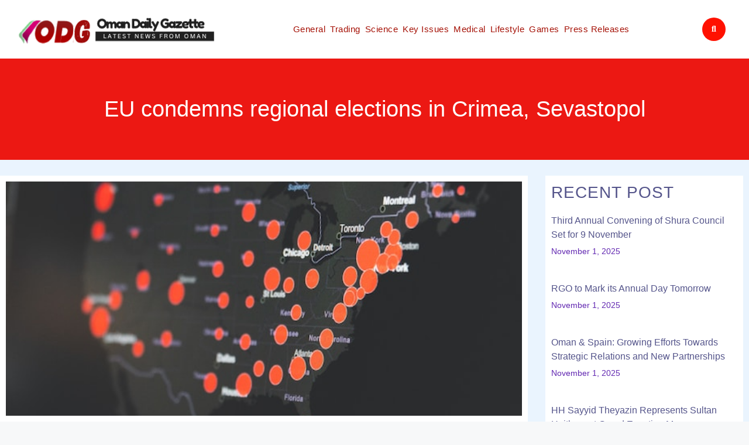

--- FILE ---
content_type: text/css
request_url: https://omandailygazette.com/wp-content/uploads/elementor/css/post-140704.css?ver=1754306787
body_size: 1436
content:
.elementor-140704 .elementor-element.elementor-element-8a12ee6:not(.elementor-motion-effects-element-type-background), .elementor-140704 .elementor-element.elementor-element-8a12ee6 > .elementor-motion-effects-container > .elementor-motion-effects-layer{background-color:#FFFFFF;}.elementor-140704 .elementor-element.elementor-element-8a12ee6{transition:background 0.3s, border 0.3s, border-radius 0.3s, box-shadow 0.3s;}.elementor-140704 .elementor-element.elementor-element-8a12ee6 > .elementor-background-overlay{transition:background 0.3s, border-radius 0.3s, opacity 0.3s;}.elementor-widget-search-form input[type="search"].elementor-search-form__input{font-family:var( --e-global-typography-text-font-family ), Sans-serif;font-weight:var( --e-global-typography-text-font-weight );}.elementor-widget-search-form .elementor-search-form__input,
					.elementor-widget-search-form .elementor-search-form__icon,
					.elementor-widget-search-form .elementor-lightbox .dialog-lightbox-close-button,
					.elementor-widget-search-form .elementor-lightbox .dialog-lightbox-close-button:hover,
					.elementor-widget-search-form.elementor-search-form--skin-full_screen input[type="search"].elementor-search-form__input{color:var( --e-global-color-text );fill:var( --e-global-color-text );}.elementor-widget-search-form .elementor-search-form__submit{font-family:var( --e-global-typography-text-font-family ), Sans-serif;font-weight:var( --e-global-typography-text-font-weight );background-color:var( --e-global-color-secondary );}.elementor-140704 .elementor-element.elementor-element-611aa4c .elementor-search-form__toggle{--e-search-form-toggle-size:30px;--e-search-form-toggle-color:#FFFFFF;--e-search-form-toggle-background-color:#000000;--e-search-form-toggle-icon-size:calc(40em / 100);--e-search-form-toggle-border-width:0px;--e-search-form-toggle-border-radius:35px;}.elementor-140704 .elementor-element.elementor-element-611aa4c.elementor-search-form--skin-full_screen .elementor-search-form__container{background-color:#FFFFFF;}.elementor-140704 .elementor-element.elementor-element-611aa4c input[type="search"].elementor-search-form__input{font-family:"Arial", Sans-serif;font-weight:500;}.elementor-140704 .elementor-element.elementor-element-611aa4c .elementor-search-form__input,
					.elementor-140704 .elementor-element.elementor-element-611aa4c .elementor-search-form__icon,
					.elementor-140704 .elementor-element.elementor-element-611aa4c .elementor-lightbox .dialog-lightbox-close-button,
					.elementor-140704 .elementor-element.elementor-element-611aa4c .elementor-lightbox .dialog-lightbox-close-button:hover,
					.elementor-140704 .elementor-element.elementor-element-611aa4c.elementor-search-form--skin-full_screen input[type="search"].elementor-search-form__input{color:#000000;fill:#000000;}.elementor-140704 .elementor-element.elementor-element-611aa4c:not(.elementor-search-form--skin-full_screen) .elementor-search-form__container{border-color:#000000;border-width:0px 0px 1px 0px;border-radius:0px;}.elementor-140704 .elementor-element.elementor-element-611aa4c.elementor-search-form--skin-full_screen input[type="search"].elementor-search-form__input{border-color:#000000;border-width:0px 0px 1px 0px;border-radius:0px;}.elementor-widget-theme-site-logo .widget-image-caption{color:var( --e-global-color-text );font-family:var( --e-global-typography-text-font-family ), Sans-serif;font-weight:var( --e-global-typography-text-font-weight );}.elementor-140704 .elementor-element.elementor-element-20603bf{text-align:left;}.elementor-widget-nav-menu .elementor-nav-menu .elementor-item{font-family:var( --e-global-typography-primary-font-family ), Sans-serif;font-weight:var( --e-global-typography-primary-font-weight );}.elementor-widget-nav-menu .elementor-nav-menu--main .elementor-item{color:var( --e-global-color-text );fill:var( --e-global-color-text );}.elementor-widget-nav-menu .elementor-nav-menu--main .elementor-item:hover,
					.elementor-widget-nav-menu .elementor-nav-menu--main .elementor-item.elementor-item-active,
					.elementor-widget-nav-menu .elementor-nav-menu--main .elementor-item.highlighted,
					.elementor-widget-nav-menu .elementor-nav-menu--main .elementor-item:focus{color:var( --e-global-color-accent );fill:var( --e-global-color-accent );}.elementor-widget-nav-menu .elementor-nav-menu--main:not(.e--pointer-framed) .elementor-item:before,
					.elementor-widget-nav-menu .elementor-nav-menu--main:not(.e--pointer-framed) .elementor-item:after{background-color:var( --e-global-color-accent );}.elementor-widget-nav-menu .e--pointer-framed .elementor-item:before,
					.elementor-widget-nav-menu .e--pointer-framed .elementor-item:after{border-color:var( --e-global-color-accent );}.elementor-widget-nav-menu{--e-nav-menu-divider-color:var( --e-global-color-text );}.elementor-widget-nav-menu .elementor-nav-menu--dropdown .elementor-item, .elementor-widget-nav-menu .elementor-nav-menu--dropdown  .elementor-sub-item{font-family:var( --e-global-typography-accent-font-family ), Sans-serif;font-weight:var( --e-global-typography-accent-font-weight );}.elementor-140704 .elementor-element.elementor-element-8cfdf37 .elementor-menu-toggle{margin-left:auto;background-color:#FFFFFF00;}.elementor-140704 .elementor-element.elementor-element-8cfdf37 .elementor-nav-menu .elementor-item{font-family:"Arial", Sans-serif;font-weight:600;}.elementor-140704 .elementor-element.elementor-element-8cfdf37 .elementor-nav-menu--main .elementor-item{color:#7A7A7A;fill:#7A7A7A;}.elementor-140704 .elementor-element.elementor-element-8cfdf37 .elementor-nav-menu--dropdown a, .elementor-140704 .elementor-element.elementor-element-8cfdf37 .elementor-menu-toggle{color:#950F0F;}.elementor-140704 .elementor-element.elementor-element-8cfdf37 .elementor-nav-menu--dropdown a:hover,
					.elementor-140704 .elementor-element.elementor-element-8cfdf37 .elementor-nav-menu--dropdown a.elementor-item-active,
					.elementor-140704 .elementor-element.elementor-element-8cfdf37 .elementor-nav-menu--dropdown a.highlighted,
					.elementor-140704 .elementor-element.elementor-element-8cfdf37 .elementor-menu-toggle:hover{color:#000000;}.elementor-140704 .elementor-element.elementor-element-8cfdf37 .elementor-nav-menu--dropdown a:hover,
					.elementor-140704 .elementor-element.elementor-element-8cfdf37 .elementor-nav-menu--dropdown a.elementor-item-active,
					.elementor-140704 .elementor-element.elementor-element-8cfdf37 .elementor-nav-menu--dropdown a.highlighted{background-color:#FFFFFF;}.elementor-140704 .elementor-element.elementor-element-8cfdf37 .elementor-nav-menu--dropdown .elementor-item, .elementor-140704 .elementor-element.elementor-element-8cfdf37 .elementor-nav-menu--dropdown  .elementor-sub-item{font-family:"Arial", Sans-serif;font-weight:300;text-transform:uppercase;}.elementor-140704 .elementor-element.elementor-element-8cfdf37 div.elementor-menu-toggle{color:#000000;}.elementor-140704 .elementor-element.elementor-element-8cfdf37 div.elementor-menu-toggle svg{fill:#000000;}.elementor-140704 .elementor-element.elementor-element-adaa11a:not(.elementor-motion-effects-element-type-background), .elementor-140704 .elementor-element.elementor-element-adaa11a > .elementor-motion-effects-container > .elementor-motion-effects-layer{background-color:#FFFFFF;}.elementor-140704 .elementor-element.elementor-element-adaa11a{transition:background 0.3s, border 0.3s, border-radius 0.3s, box-shadow 0.3s;}.elementor-140704 .elementor-element.elementor-element-adaa11a > .elementor-background-overlay{transition:background 0.3s, border-radius 0.3s, opacity 0.3s;}.elementor-bc-flex-widget .elementor-140704 .elementor-element.elementor-element-06a54b4.elementor-column .elementor-widget-wrap{align-items:center;}.elementor-140704 .elementor-element.elementor-element-06a54b4.elementor-column.elementor-element[data-element_type="column"] > .elementor-widget-wrap.elementor-element-populated{align-content:center;align-items:center;}.elementor-bc-flex-widget .elementor-140704 .elementor-element.elementor-element-fa751b4.elementor-column .elementor-widget-wrap{align-items:center;}.elementor-140704 .elementor-element.elementor-element-fa751b4.elementor-column.elementor-element[data-element_type="column"] > .elementor-widget-wrap.elementor-element-populated{align-content:center;align-items:center;}.elementor-bc-flex-widget .elementor-140704 .elementor-element.elementor-element-a28b01a.elementor-column .elementor-widget-wrap{align-items:center;}.elementor-140704 .elementor-element.elementor-element-a28b01a.elementor-column.elementor-element[data-element_type="column"] > .elementor-widget-wrap.elementor-element-populated{align-content:center;align-items:center;}.elementor-140704 .elementor-element.elementor-element-8e2e3da:not(.elementor-motion-effects-element-type-background), .elementor-140704 .elementor-element.elementor-element-8e2e3da > .elementor-motion-effects-container > .elementor-motion-effects-layer{background-color:#FFFFFF;}.elementor-140704 .elementor-element.elementor-element-8e2e3da{transition:background 0.3s, border 0.3s, border-radius 0.3s, box-shadow 0.3s;}.elementor-140704 .elementor-element.elementor-element-8e2e3da > .elementor-background-overlay{transition:background 0.3s, border-radius 0.3s, opacity 0.3s;}.elementor-bc-flex-widget .elementor-140704 .elementor-element.elementor-element-be6f1c2.elementor-column .elementor-widget-wrap{align-items:center;}.elementor-140704 .elementor-element.elementor-element-be6f1c2.elementor-column.elementor-element[data-element_type="column"] > .elementor-widget-wrap.elementor-element-populated{align-content:center;align-items:center;}.elementor-bc-flex-widget .elementor-140704 .elementor-element.elementor-element-c6501ca.elementor-column .elementor-widget-wrap{align-items:center;}.elementor-140704 .elementor-element.elementor-element-c6501ca.elementor-column.elementor-element[data-element_type="column"] > .elementor-widget-wrap.elementor-element-populated{align-content:center;align-items:center;}.elementor-140704 .elementor-element.elementor-element-ca85c87{text-align:left;}.elementor-bc-flex-widget .elementor-140704 .elementor-element.elementor-element-f0e8e20.elementor-column .elementor-widget-wrap{align-items:center;}.elementor-140704 .elementor-element.elementor-element-f0e8e20.elementor-column.elementor-element[data-element_type="column"] > .elementor-widget-wrap.elementor-element-populated{align-content:center;align-items:center;}.elementor-140704 .elementor-element.elementor-element-3272d2c .elementor-menu-toggle{margin:0 auto;}.elementor-140704 .elementor-element.elementor-element-3272d2c .elementor-nav-menu .elementor-item{font-family:"Open Sans", Sans-serif;font-size:15px;font-weight:500;letter-spacing:0.5px;}.elementor-140704 .elementor-element.elementor-element-3272d2c .elementor-nav-menu--main .elementor-item{color:#A51106;fill:#A51106;padding-left:4px;padding-right:4px;padding-top:20px;padding-bottom:20px;}.elementor-140704 .elementor-element.elementor-element-3272d2c .elementor-nav-menu--main .elementor-item:hover,
					.elementor-140704 .elementor-element.elementor-element-3272d2c .elementor-nav-menu--main .elementor-item.elementor-item-active,
					.elementor-140704 .elementor-element.elementor-element-3272d2c .elementor-nav-menu--main .elementor-item.highlighted,
					.elementor-140704 .elementor-element.elementor-element-3272d2c .elementor-nav-menu--main .elementor-item:focus{color:#EB4034;fill:#EB4034;}.elementor-140704 .elementor-element.elementor-element-3272d2c .elementor-nav-menu--main:not(.e--pointer-framed) .elementor-item:before,
					.elementor-140704 .elementor-element.elementor-element-3272d2c .elementor-nav-menu--main:not(.e--pointer-framed) .elementor-item:after{background-color:#EB4034;}.elementor-140704 .elementor-element.elementor-element-3272d2c .e--pointer-framed .elementor-item:before,
					.elementor-140704 .elementor-element.elementor-element-3272d2c .e--pointer-framed .elementor-item:after{border-color:#EB4034;}.elementor-140704 .elementor-element.elementor-element-3272d2c{--e-nav-menu-horizontal-menu-item-margin:calc( 0px / 2 );}.elementor-140704 .elementor-element.elementor-element-3272d2c .elementor-nav-menu--main:not(.elementor-nav-menu--layout-horizontal) .elementor-nav-menu > li:not(:last-child){margin-bottom:0px;}.elementor-bc-flex-widget .elementor-140704 .elementor-element.elementor-element-4b2a2b6.elementor-column .elementor-widget-wrap{align-items:center;}.elementor-140704 .elementor-element.elementor-element-4b2a2b6.elementor-column.elementor-element[data-element_type="column"] > .elementor-widget-wrap.elementor-element-populated{align-content:center;align-items:center;}.elementor-140704 .elementor-element.elementor-element-d27334a .elementor-search-form__toggle{--e-search-form-toggle-size:40px;--e-search-form-toggle-color:#FFFFFF;--e-search-form-toggle-background-color:#FF1100;--e-search-form-toggle-icon-size:calc(35em / 100);--e-search-form-toggle-border-width:0px;--e-search-form-toggle-border-radius:25px;}.elementor-140704 .elementor-element.elementor-element-d27334a.elementor-search-form--skin-full_screen .elementor-search-form__container{background-color:#FFFFFF;}.elementor-140704 .elementor-element.elementor-element-d27334a input[type="search"].elementor-search-form__input{font-family:"Arial", Sans-serif;font-weight:500;}.elementor-140704 .elementor-element.elementor-element-d27334a .elementor-search-form__input,
					.elementor-140704 .elementor-element.elementor-element-d27334a .elementor-search-form__icon,
					.elementor-140704 .elementor-element.elementor-element-d27334a .elementor-lightbox .dialog-lightbox-close-button,
					.elementor-140704 .elementor-element.elementor-element-d27334a .elementor-lightbox .dialog-lightbox-close-button:hover,
					.elementor-140704 .elementor-element.elementor-element-d27334a.elementor-search-form--skin-full_screen input[type="search"].elementor-search-form__input{color:#000000;fill:#000000;}.elementor-140704 .elementor-element.elementor-element-d27334a:not(.elementor-search-form--skin-full_screen) .elementor-search-form__container{border-color:#000000;border-width:0px 0px 1px 0px;border-radius:0px;}.elementor-140704 .elementor-element.elementor-element-d27334a.elementor-search-form--skin-full_screen input[type="search"].elementor-search-form__input{border-color:#000000;border-width:0px 0px 1px 0px;border-radius:0px;}@media(min-width:768px){.elementor-140704 .elementor-element.elementor-element-c6501ca{width:29.89%;}.elementor-140704 .elementor-element.elementor-element-f0e8e20{width:63.737%;}.elementor-140704 .elementor-element.elementor-element-4b2a2b6{width:6.006%;}}@media(max-width:1024px){.elementor-140704 .elementor-element.elementor-element-611aa4c input[type="search"].elementor-search-form__input{font-size:33px;}.elementor-140704 .elementor-element.elementor-element-20603bf img{width:66%;}.elementor-140704 .elementor-element.elementor-element-8cfdf37{width:var( --container-widget-width, 345.5px );max-width:345.5px;--container-widget-width:345.5px;--container-widget-flex-grow:0;}.elementor-140704 .elementor-element.elementor-element-8cfdf37 .elementor-nav-menu--dropdown .elementor-item, .elementor-140704 .elementor-element.elementor-element-8cfdf37 .elementor-nav-menu--dropdown  .elementor-sub-item{font-size:15px;letter-spacing:1px;}.elementor-140704 .elementor-element.elementor-element-8cfdf37 .elementor-nav-menu--main > .elementor-nav-menu > li > .elementor-nav-menu--dropdown, .elementor-140704 .elementor-element.elementor-element-8cfdf37 .elementor-nav-menu__container.elementor-nav-menu--dropdown{margin-top:13px !important;}.elementor-140704 .elementor-element.elementor-element-d27334a input[type="search"].elementor-search-form__input{font-size:33px;}}@media(max-width:767px){.elementor-140704 .elementor-element.elementor-element-8a12ee6{margin-top:0px;margin-bottom:0px;}.elementor-140704 .elementor-element.elementor-element-d5d620e{width:15%;}.elementor-140704 .elementor-element.elementor-element-611aa4c > .elementor-widget-container{margin:0px 0px 0px -12px;}.elementor-140704 .elementor-element.elementor-element-611aa4c input[type="search"].elementor-search-form__input{font-size:15px;}.elementor-140704 .elementor-element.elementor-element-fd78202{width:70%;}.elementor-140704 .elementor-element.elementor-element-20603bf{text-align:center;}.elementor-140704 .elementor-element.elementor-element-20603bf img{width:100%;max-width:100%;}.elementor-140704 .elementor-element.elementor-element-8cb4d43{width:15%;}.elementor-140704 .elementor-element.elementor-element-fa751b4{width:62%;}.elementor-140704 .elementor-element.elementor-element-fa751b4 > .elementor-element-populated{padding:0px 0px 0px 0px;}.elementor-140704 .elementor-element.elementor-element-a28b01a{width:38%;}.elementor-140704 .elementor-element.elementor-element-d27334a input[type="search"].elementor-search-form__input{font-size:15px;}}@media(max-width:1024px) and (min-width:768px){.elementor-140704 .elementor-element.elementor-element-fa751b4{width:50%;}.elementor-140704 .elementor-element.elementor-element-a28b01a{width:50%;}}

--- FILE ---
content_type: text/css
request_url: https://omandailygazette.com/wp-content/uploads/elementor/css/post-140708.css?ver=1744004377
body_size: 827
content:
.elementor-140708 .elementor-element.elementor-element-c444621:not(.elementor-motion-effects-element-type-background), .elementor-140708 .elementor-element.elementor-element-c444621 > .elementor-motion-effects-container > .elementor-motion-effects-layer{background-color:#D01612;}.elementor-140708 .elementor-element.elementor-element-c444621{transition:background 0.3s, border 0.3s, border-radius 0.3s, box-shadow 0.3s;}.elementor-140708 .elementor-element.elementor-element-c444621 > .elementor-background-overlay{transition:background 0.3s, border-radius 0.3s, opacity 0.3s;}.elementor-140708 .elementor-element.elementor-element-116e678{padding:30px 0px 30px 0px;}.elementor-widget-heading .elementor-heading-title{font-family:var( --e-global-typography-primary-font-family ), Sans-serif;font-weight:var( --e-global-typography-primary-font-weight );color:var( --e-global-color-primary );}.elementor-140708 .elementor-element.elementor-element-ce1cf48 .elementor-heading-title{font-family:"Rubik", Sans-serif;font-size:30px;font-weight:400;line-height:24px;color:#FFFFFF;}.elementor-140708 .elementor-element.elementor-element-d0d53f1 > .elementor-widget-container{padding:0px 50px 0px 0px;}.elementor-140708 .elementor-element.elementor-element-d0d53f1 .elementor-heading-title{font-family:"Rubik", Sans-serif;font-size:17px;font-weight:300;line-height:24px;color:#FFFFFF;}.elementor-140708 .elementor-element.elementor-element-14f009c > .elementor-widget-container{margin:-18px 0px 0px 0px;}.elementor-140708 .elementor-element.elementor-element-14f009c .elementor-heading-title{font-family:"Rubik", Sans-serif;font-size:17px;font-weight:500;line-height:24px;color:#FFFFFF;}.elementor-140708 .elementor-element.elementor-element-394bf2a .elementor-element-populated a:hover{color:#FFFFFFC4;}.elementor-140708 .elementor-element.elementor-element-4a16fc7 .elementor-heading-title{font-family:"Rubik", Sans-serif;font-size:30px;font-weight:400;line-height:24px;color:#FFFFFF;}.elementor-widget-posts .elementor-button{background-color:var( --e-global-color-accent );font-family:var( --e-global-typography-accent-font-family ), Sans-serif;font-weight:var( --e-global-typography-accent-font-weight );}.elementor-widget-posts .elementor-post__title, .elementor-widget-posts .elementor-post__title a{color:var( --e-global-color-secondary );font-family:var( --e-global-typography-primary-font-family ), Sans-serif;font-weight:var( --e-global-typography-primary-font-weight );}.elementor-widget-posts .elementor-post__meta-data{font-family:var( --e-global-typography-secondary-font-family ), Sans-serif;font-weight:var( --e-global-typography-secondary-font-weight );}.elementor-widget-posts .elementor-post__excerpt p{font-family:var( --e-global-typography-text-font-family ), Sans-serif;font-weight:var( --e-global-typography-text-font-weight );}.elementor-widget-posts .elementor-post__read-more{color:var( --e-global-color-accent );}.elementor-widget-posts a.elementor-post__read-more{font-family:var( --e-global-typography-accent-font-family ), Sans-serif;font-weight:var( --e-global-typography-accent-font-weight );}.elementor-widget-posts .elementor-post__card .elementor-post__badge{background-color:var( --e-global-color-accent );font-family:var( --e-global-typography-accent-font-family ), Sans-serif;font-weight:var( --e-global-typography-accent-font-weight );}.elementor-widget-posts .elementor-pagination{font-family:var( --e-global-typography-secondary-font-family ), Sans-serif;font-weight:var( --e-global-typography-secondary-font-weight );}.elementor-widget-posts .e-load-more-message{font-family:var( --e-global-typography-secondary-font-family ), Sans-serif;font-weight:var( --e-global-typography-secondary-font-weight );}.elementor-140708 .elementor-element.elementor-element-6f9db2e{--grid-row-gap:0px;--grid-column-gap:30px;}.elementor-140708 .elementor-element.elementor-element-6f9db2e > .elementor-widget-container{padding:0px 50px 0px 0px;}.elementor-140708 .elementor-element.elementor-element-6f9db2e .elementor-post{border-style:solid;border-width:0px 0px 0px 0px;}.elementor-140708 .elementor-element.elementor-element-6f9db2e .elementor-post__title, .elementor-140708 .elementor-element.elementor-element-6f9db2e .elementor-post__title a{color:#FFFFFF;font-family:"Rubik", Sans-serif;font-size:19px;font-weight:300;line-height:22px;}.elementor-140708 .elementor-element.elementor-element-6f9db2e .elementor-post__title{margin-bottom:4px;}.elementor-140708 .elementor-element.elementor-element-6f9db2e .elementor-post__meta-data{color:#FFFFFF;font-family:"Lato", Sans-serif;font-weight:400;text-transform:uppercase;}.elementor-140708 .elementor-element.elementor-element-ad856ae .elementor-heading-title{font-family:"Rubik", Sans-serif;font-size:30px;font-weight:400;line-height:24px;color:#FFFFFF;}.elementor-widget-nav-menu .elementor-nav-menu .elementor-item{font-family:var( --e-global-typography-primary-font-family ), Sans-serif;font-weight:var( --e-global-typography-primary-font-weight );}.elementor-widget-nav-menu .elementor-nav-menu--main .elementor-item{color:var( --e-global-color-text );fill:var( --e-global-color-text );}.elementor-widget-nav-menu .elementor-nav-menu--main .elementor-item:hover,
					.elementor-widget-nav-menu .elementor-nav-menu--main .elementor-item.elementor-item-active,
					.elementor-widget-nav-menu .elementor-nav-menu--main .elementor-item.highlighted,
					.elementor-widget-nav-menu .elementor-nav-menu--main .elementor-item:focus{color:var( --e-global-color-accent );fill:var( --e-global-color-accent );}.elementor-widget-nav-menu .elementor-nav-menu--main:not(.e--pointer-framed) .elementor-item:before,
					.elementor-widget-nav-menu .elementor-nav-menu--main:not(.e--pointer-framed) .elementor-item:after{background-color:var( --e-global-color-accent );}.elementor-widget-nav-menu .e--pointer-framed .elementor-item:before,
					.elementor-widget-nav-menu .e--pointer-framed .elementor-item:after{border-color:var( --e-global-color-accent );}.elementor-widget-nav-menu{--e-nav-menu-divider-color:var( --e-global-color-text );}.elementor-widget-nav-menu .elementor-nav-menu--dropdown .elementor-item, .elementor-widget-nav-menu .elementor-nav-menu--dropdown  .elementor-sub-item{font-family:var( --e-global-typography-accent-font-family ), Sans-serif;font-weight:var( --e-global-typography-accent-font-weight );}.elementor-140708 .elementor-element.elementor-element-c1e9489 .elementor-nav-menu .elementor-item{font-family:"Arial", Sans-serif;font-size:16px;font-weight:500;}.elementor-140708 .elementor-element.elementor-element-c1e9489 .elementor-nav-menu--main .elementor-item{color:#FFFFFF;fill:#FFFFFF;padding-left:0px;padding-right:0px;padding-top:8px;padding-bottom:8px;}.elementor-140708 .elementor-element.elementor-element-c1e9489 .elementor-nav-menu--main .elementor-item:hover,
					.elementor-140708 .elementor-element.elementor-element-c1e9489 .elementor-nav-menu--main .elementor-item.elementor-item-active,
					.elementor-140708 .elementor-element.elementor-element-c1e9489 .elementor-nav-menu--main .elementor-item.highlighted,
					.elementor-140708 .elementor-element.elementor-element-c1e9489 .elementor-nav-menu--main .elementor-item:focus{color:#E6E6E6;fill:#E6E6E6;}.elementor-140708 .elementor-element.elementor-element-a6c6caa:not(.elementor-motion-effects-element-type-background), .elementor-140708 .elementor-element.elementor-element-a6c6caa > .elementor-motion-effects-container > .elementor-motion-effects-layer{background-color:#EC1813;}.elementor-140708 .elementor-element.elementor-element-a6c6caa{transition:background 0.3s, border 0.3s, border-radius 0.3s, box-shadow 0.3s;}.elementor-140708 .elementor-element.elementor-element-a6c6caa > .elementor-background-overlay{transition:background 0.3s, border-radius 0.3s, opacity 0.3s;}.elementor-140708 .elementor-element.elementor-element-fd2db9f .elementor-element-populated a{color:#682D2D;}.elementor-140708 .elementor-element.elementor-element-fd2db9f .elementor-element-populated a:hover{color:#FFFFFF;}.elementor-140708 .elementor-element.elementor-element-265ad47 > .elementor-widget-container{margin:0px 0px 0px 10px;padding:10px 0px 10px 0px;}.elementor-140708 .elementor-element.elementor-element-265ad47{text-align:center;}.elementor-140708 .elementor-element.elementor-element-265ad47 .elementor-heading-title{font-family:"Rubik", Sans-serif;font-size:17px;font-weight:500;text-transform:none;line-height:24px;color:#FFFFFF;}@media(min-width:768px){.elementor-140708 .elementor-element.elementor-element-453154c{width:35%;}.elementor-140708 .elementor-element.elementor-element-394bf2a{width:44.666%;}.elementor-140708 .elementor-element.elementor-element-15e4932{width:20%;}}@media(max-width:1024px) and (min-width:768px){.elementor-140708 .elementor-element.elementor-element-453154c{width:40%;}.elementor-140708 .elementor-element.elementor-element-394bf2a{width:40%;}.elementor-140708 .elementor-element.elementor-element-15e4932{width:20%;}}@media(max-width:1024px){.elementor-140708 .elementor-element.elementor-element-ad856ae .elementor-heading-title{font-size:25px;}}@media(max-width:767px){.elementor-140708 .elementor-element.elementor-element-265ad47{text-align:center;}.elementor-140708 .elementor-element.elementor-element-265ad47 .elementor-heading-title{font-size:14px;}}

--- FILE ---
content_type: text/css
request_url: https://omandailygazette.com/wp-content/uploads/elementor/css/post-140865.css?ver=1744004377
body_size: 1471
content:
.elementor-140865 .elementor-element.elementor-element-af5f5ef:not(.elementor-motion-effects-element-type-background), .elementor-140865 .elementor-element.elementor-element-af5f5ef > .elementor-motion-effects-container > .elementor-motion-effects-layer{background-color:#EC1813;}.elementor-140865 .elementor-element.elementor-element-af5f5ef{transition:background 0.3s, border 0.3s, border-radius 0.3s, box-shadow 0.3s;margin-top:0px;margin-bottom:0px;padding:0px 0px 0px 0px;}.elementor-140865 .elementor-element.elementor-element-af5f5ef > .elementor-background-overlay{transition:background 0.3s, border-radius 0.3s, opacity 0.3s;}.elementor-140865 .elementor-element.elementor-element-ec994f4 > .elementor-container{min-height:100px;}.elementor-140865 .elementor-element.elementor-element-ec994f4{padding:20px 0px 20px 0px;}.elementor-bc-flex-widget .elementor-140865 .elementor-element.elementor-element-ca6af98.elementor-column .elementor-widget-wrap{align-items:center;}.elementor-140865 .elementor-element.elementor-element-ca6af98.elementor-column.elementor-element[data-element_type="column"] > .elementor-widget-wrap.elementor-element-populated{align-content:center;align-items:center;}.elementor-widget-theme-post-title .elementor-heading-title{font-family:var( --e-global-typography-primary-font-family ), Sans-serif;font-weight:var( --e-global-typography-primary-font-weight );color:var( --e-global-color-primary );}.elementor-140865 .elementor-element.elementor-element-96547c0 > .elementor-widget-container{padding:20px 0px 20px 0px;}.elementor-140865 .elementor-element.elementor-element-96547c0{text-align:center;}.elementor-140865 .elementor-element.elementor-element-96547c0 .elementor-heading-title{font-family:"Arial", Sans-serif;font-size:38px;font-weight:500;line-height:1.4em;color:#FFFFFF;}.elementor-140865 .elementor-element.elementor-element-d549245:not(.elementor-motion-effects-element-type-background), .elementor-140865 .elementor-element.elementor-element-d549245 > .elementor-motion-effects-container > .elementor-motion-effects-layer{background-color:#EAF4FE;}.elementor-140865 .elementor-element.elementor-element-d549245 > .elementor-container{max-width:1350px;}.elementor-140865 .elementor-element.elementor-element-d549245{transition:background 0.3s, border 0.3s, border-radius 0.3s, box-shadow 0.3s;margin-top:0px;margin-bottom:0px;}.elementor-140865 .elementor-element.elementor-element-d549245 > .elementor-background-overlay{transition:background 0.3s, border-radius 0.3s, opacity 0.3s;}.elementor-140865 .elementor-element.elementor-element-bef4fcb:not(.elementor-motion-effects-element-type-background) > .elementor-widget-wrap, .elementor-140865 .elementor-element.elementor-element-bef4fcb > .elementor-widget-wrap > .elementor-motion-effects-container > .elementor-motion-effects-layer{background-color:#FFFFFF;}.elementor-140865 .elementor-element.elementor-element-bef4fcb > .elementor-element-populated{transition:background 0.3s, border 0.3s, border-radius 0.3s, box-shadow 0.3s;margin:27px 20px 0px 0px;--e-column-margin-right:20px;--e-column-margin-left:0px;}.elementor-140865 .elementor-element.elementor-element-bef4fcb > .elementor-element-populated > .elementor-background-overlay{transition:background 0.3s, border-radius 0.3s, opacity 0.3s;}.elementor-widget-image .widget-image-caption{color:var( --e-global-color-text );font-family:var( --e-global-typography-text-font-family ), Sans-serif;font-weight:var( --e-global-typography-text-font-weight );}.elementor-140865 .elementor-element.elementor-element-e9d34b4 img{width:100%;height:400px;object-fit:cover;object-position:center center;}.elementor-140865 .elementor-element.elementor-element-54e888c > .elementor-widget-container{padding:20px 0px 20px 0px;}.elementor-140865 .elementor-element.elementor-element-54e888c{text-align:left;}.elementor-140865 .elementor-element.elementor-element-54e888c .elementor-heading-title{font-family:"Arial", Sans-serif;font-size:30px;font-weight:500;line-height:1.1em;color:#55558B;}.elementor-widget-theme-post-content{color:var( --e-global-color-text );font-family:var( --e-global-typography-text-font-family ), Sans-serif;font-weight:var( --e-global-typography-text-font-weight );}.elementor-140865 .elementor-element.elementor-element-d064971 > .elementor-widget-container{margin:0px 0px 0px 0px;padding:10px 10px 20px 10px;}.elementor-140865 .elementor-element.elementor-element-d064971{color:#55558B;font-family:"Arial", Sans-serif;font-size:16px;font-weight:400;line-height:26px;}.elementor-140865 .elementor-element.elementor-element-f3a9b88{--grid-side-margin:3px;--grid-column-gap:3px;--grid-row-gap:10px;--grid-bottom-margin:10px;--e-share-buttons-primary-color:#FFFFFF;--e-share-buttons-secondary-color:#4343A5;}.elementor-140865 .elementor-element.elementor-element-f3a9b88 .elementor-share-btn__icon{--e-share-buttons-icon-size:2.2em;}.elementor-widget-post-navigation span.post-navigation__prev--label{color:var( --e-global-color-text );}.elementor-widget-post-navigation span.post-navigation__next--label{color:var( --e-global-color-text );}.elementor-widget-post-navigation span.post-navigation__prev--label, .elementor-widget-post-navigation span.post-navigation__next--label{font-family:var( --e-global-typography-secondary-font-family ), Sans-serif;font-weight:var( --e-global-typography-secondary-font-weight );}.elementor-widget-post-navigation span.post-navigation__prev--title, .elementor-widget-post-navigation span.post-navigation__next--title{color:var( --e-global-color-secondary );font-family:var( --e-global-typography-secondary-font-family ), Sans-serif;font-weight:var( --e-global-typography-secondary-font-weight );}.elementor-140865 .elementor-element.elementor-element-98927fc span.post-navigation__prev--label{color:#55558B;}.elementor-140865 .elementor-element.elementor-element-98927fc span.post-navigation__next--label{color:#55558B;}.elementor-140865 .elementor-element.elementor-element-98927fc span.post-navigation__prev--label, .elementor-140865 .elementor-element.elementor-element-98927fc span.post-navigation__next--label{font-family:"Arial", Sans-serif;font-size:16px;font-weight:400;letter-spacing:1px;}.elementor-140865 .elementor-element.elementor-element-98927fc span.post-navigation__prev--title, .elementor-140865 .elementor-element.elementor-element-98927fc span.post-navigation__next--title{color:#6262BA;font-family:"Arial", Sans-serif;font-size:14px;font-weight:400;}.elementor-140865 .elementor-element.elementor-element-98927fc .elementor-post-navigation__separator{background-color:#FFFFFF;width:58px;}.elementor-140865 .elementor-element.elementor-element-98927fc .elementor-post-navigation{color:#FFFFFF;border-top-width:58px;border-bottom-width:58px;padding:27px 0;}.elementor-140865 .elementor-element.elementor-element-98927fc .elementor-post-navigation__next.elementor-post-navigation__link{width:calc(50% - (58px / 2));}.elementor-140865 .elementor-element.elementor-element-98927fc .elementor-post-navigation__prev.elementor-post-navigation__link{width:calc(50% - (58px / 2));}.elementor-140865 .elementor-element.elementor-element-89e3370:not(.elementor-motion-effects-element-type-background) > .elementor-widget-wrap, .elementor-140865 .elementor-element.elementor-element-89e3370 > .elementor-widget-wrap > .elementor-motion-effects-container > .elementor-motion-effects-layer{background-color:#FFFFFF;}.elementor-140865 .elementor-element.elementor-element-89e3370 > .elementor-element-populated{transition:background 0.3s, border 0.3s, border-radius 0.3s, box-shadow 0.3s;margin:17px 0px 0px 0px;--e-column-margin-right:0px;--e-column-margin-left:0px;padding:0px 0px 0px 0px;}.elementor-140865 .elementor-element.elementor-element-89e3370 > .elementor-element-populated > .elementor-background-overlay{transition:background 0.3s, border-radius 0.3s, opacity 0.3s;}.elementor-widget-heading .elementor-heading-title{font-family:var( --e-global-typography-primary-font-family ), Sans-serif;font-weight:var( --e-global-typography-primary-font-weight );color:var( --e-global-color-primary );}.elementor-140865 .elementor-element.elementor-element-231087a > .elementor-widget-container{margin:05px 0px 0px 0px;padding:10px 10px 10px 10px;}.elementor-140865 .elementor-element.elementor-element-231087a .elementor-heading-title{font-family:"Arial", Sans-serif;font-size:28px;font-weight:500;letter-spacing:1px;color:#55558B;}.elementor-widget-posts .elementor-button{background-color:var( --e-global-color-accent );font-family:var( --e-global-typography-accent-font-family ), Sans-serif;font-weight:var( --e-global-typography-accent-font-weight );}.elementor-widget-posts .elementor-post__title, .elementor-widget-posts .elementor-post__title a{color:var( --e-global-color-secondary );font-family:var( --e-global-typography-primary-font-family ), Sans-serif;font-weight:var( --e-global-typography-primary-font-weight );}.elementor-widget-posts .elementor-post__meta-data{font-family:var( --e-global-typography-secondary-font-family ), Sans-serif;font-weight:var( --e-global-typography-secondary-font-weight );}.elementor-widget-posts .elementor-post__excerpt p{font-family:var( --e-global-typography-text-font-family ), Sans-serif;font-weight:var( --e-global-typography-text-font-weight );}.elementor-widget-posts .elementor-post__read-more{color:var( --e-global-color-accent );}.elementor-widget-posts a.elementor-post__read-more{font-family:var( --e-global-typography-accent-font-family ), Sans-serif;font-weight:var( --e-global-typography-accent-font-weight );}.elementor-widget-posts .elementor-post__card .elementor-post__badge{background-color:var( --e-global-color-accent );font-family:var( --e-global-typography-accent-font-family ), Sans-serif;font-weight:var( --e-global-typography-accent-font-weight );}.elementor-widget-posts .elementor-pagination{font-family:var( --e-global-typography-secondary-font-family ), Sans-serif;font-weight:var( --e-global-typography-secondary-font-weight );}.elementor-widget-posts .e-load-more-message{font-family:var( --e-global-typography-secondary-font-family ), Sans-serif;font-weight:var( --e-global-typography-secondary-font-weight );}.elementor-140865 .elementor-element.elementor-element-65bf2f9{--grid-row-gap:0px;z-index:70;--grid-column-gap:30px;}.elementor-140865 .elementor-element.elementor-element-65bf2f9 > .elementor-widget-container{margin:-28px 0px 0px 0px;}.elementor-140865 .elementor-element.elementor-element-65bf2f9 .elementor-post{padding:20px 10px 10px 10px;background-color:#FFFFFF;}.elementor-140865 .elementor-element.elementor-element-65bf2f9 .elementor-post__title, .elementor-140865 .elementor-element.elementor-element-65bf2f9 .elementor-post__title a{color:#55558B;font-family:"Arial", Sans-serif;font-size:16px;font-weight:500;line-height:24px;}.elementor-140865 .elementor-element.elementor-element-65bf2f9 .elementor-post__title{margin-bottom:7px;}.elementor-140865 .elementor-element.elementor-element-65bf2f9 .elementor-post__meta-data{color:#6228B1;font-family:"Arial", Sans-serif;font-size:14px;font-weight:300;line-height:18px;}.elementor-140865 .elementor-element.elementor-element-6f916e5{margin-top:30px;margin-bottom:0px;}.elementor-140865 .elementor-element.elementor-element-3c5b366:not(.elementor-motion-effects-element-type-background) > .elementor-widget-wrap, .elementor-140865 .elementor-element.elementor-element-3c5b366 > .elementor-widget-wrap > .elementor-motion-effects-container > .elementor-motion-effects-layer{background-color:#FFFFFF;}.elementor-140865 .elementor-element.elementor-element-3c5b366 > .elementor-element-populated{transition:background 0.3s, border 0.3s, border-radius 0.3s, box-shadow 0.3s;}.elementor-140865 .elementor-element.elementor-element-3c5b366 > .elementor-element-populated > .elementor-background-overlay{transition:background 0.3s, border-radius 0.3s, opacity 0.3s;}.elementor-140865 .elementor-element.elementor-element-8aa335b > .elementor-widget-container{padding:15px 15px 15px 15px;}.elementor-140865 .elementor-element.elementor-element-8aa335b .elementor-heading-title{font-family:"Arial", Sans-serif;font-size:28px;font-weight:500;letter-spacing:2px;color:#55558B;}.elementor-widget-nav-menu .elementor-nav-menu .elementor-item{font-family:var( --e-global-typography-primary-font-family ), Sans-serif;font-weight:var( --e-global-typography-primary-font-weight );}.elementor-widget-nav-menu .elementor-nav-menu--main .elementor-item{color:var( --e-global-color-text );fill:var( --e-global-color-text );}.elementor-widget-nav-menu .elementor-nav-menu--main .elementor-item:hover,
					.elementor-widget-nav-menu .elementor-nav-menu--main .elementor-item.elementor-item-active,
					.elementor-widget-nav-menu .elementor-nav-menu--main .elementor-item.highlighted,
					.elementor-widget-nav-menu .elementor-nav-menu--main .elementor-item:focus{color:var( --e-global-color-accent );fill:var( --e-global-color-accent );}.elementor-widget-nav-menu .elementor-nav-menu--main:not(.e--pointer-framed) .elementor-item:before,
					.elementor-widget-nav-menu .elementor-nav-menu--main:not(.e--pointer-framed) .elementor-item:after{background-color:var( --e-global-color-accent );}.elementor-widget-nav-menu .e--pointer-framed .elementor-item:before,
					.elementor-widget-nav-menu .e--pointer-framed .elementor-item:after{border-color:var( --e-global-color-accent );}.elementor-widget-nav-menu{--e-nav-menu-divider-color:var( --e-global-color-text );}.elementor-widget-nav-menu .elementor-nav-menu--dropdown .elementor-item, .elementor-widget-nav-menu .elementor-nav-menu--dropdown  .elementor-sub-item{font-family:var( --e-global-typography-accent-font-family ), Sans-serif;font-weight:var( --e-global-typography-accent-font-weight );}.elementor-140865 .elementor-element.elementor-element-df46a8d > .elementor-widget-container{padding:0px 0px 0px 10px;}.elementor-140865 .elementor-element.elementor-element-df46a8d .elementor-nav-menu .elementor-item{font-family:"Arial", Sans-serif;font-size:16px;font-weight:500;}.elementor-140865 .elementor-element.elementor-element-df46a8d .elementor-nav-menu--main .elementor-item{color:#55558B;fill:#55558B;padding-left:0px;padding-right:0px;padding-top:8px;padding-bottom:8px;}.elementor-140865 .elementor-element.elementor-element-df46a8d .elementor-nav-menu--main .elementor-item:hover,
					.elementor-140865 .elementor-element.elementor-element-df46a8d .elementor-nav-menu--main .elementor-item.elementor-item-active,
					.elementor-140865 .elementor-element.elementor-element-df46a8d .elementor-nav-menu--main .elementor-item.highlighted,
					.elementor-140865 .elementor-element.elementor-element-df46a8d .elementor-nav-menu--main .elementor-item:focus{color:#46467C;fill:#46467C;}@media(max-width:1024px){.elementor-140865 .elementor-element.elementor-element-bef4fcb > .elementor-element-populated{margin:0px 10px 0px 10px;--e-column-margin-right:10px;--e-column-margin-left:10px;} .elementor-140865 .elementor-element.elementor-element-f3a9b88{--grid-side-margin:3px;--grid-column-gap:3px;--grid-row-gap:10px;--grid-bottom-margin:10px;}.elementor-140865 .elementor-element.elementor-element-7776541 > .elementor-element-populated{margin:20px 10px 0px 10px;--e-column-margin-right:10px;--e-column-margin-left:10px;}.elementor-140865 .elementor-element.elementor-element-6f916e5{margin-top:30px;margin-bottom:30px;}}@media(max-width:767px){.elementor-140865 .elementor-element.elementor-element-96547c0 .elementor-heading-title{font-size:28px;}.elementor-140865 .elementor-element.elementor-element-d549245{margin-top:0px;margin-bottom:0px;padding:0px 10px 0px 10px;}.elementor-140865 .elementor-element.elementor-element-bef4fcb > .elementor-element-populated{margin:0px 0px 0px 0px;--e-column-margin-right:0px;--e-column-margin-left:0px;} .elementor-140865 .elementor-element.elementor-element-f3a9b88{--grid-side-margin:3px;--grid-column-gap:3px;--grid-row-gap:10px;--grid-bottom-margin:10px;}.elementor-140865 .elementor-element.elementor-element-7776541 > .elementor-element-populated{margin:0px 0px 0px 0px;--e-column-margin-right:0px;--e-column-margin-left:0px;}}@media(min-width:768px){.elementor-140865 .elementor-element.elementor-element-bef4fcb{width:72%;}.elementor-140865 .elementor-element.elementor-element-7776541{width:28%;}}